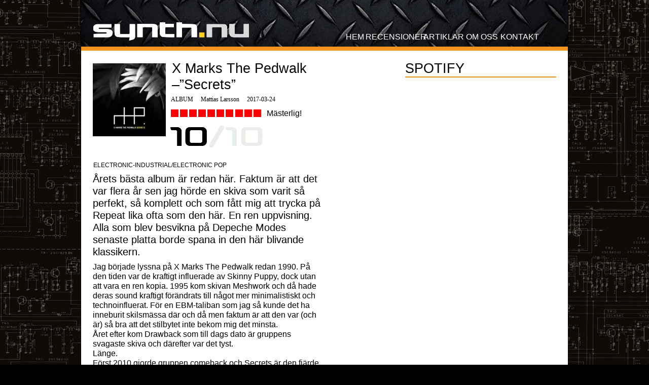

--- FILE ---
content_type: text/html
request_url: http://synth.nu/recension_xmtpw_secrets.html
body_size: 3715
content:
<!DOCTYPE html>
<html class="html">
 <head>

  <meta http-equiv="Content-type" content="text/html;charset=UTF-8"/>
  <meta name="generator" content="7.3.5.244"/>
  <link rel="shortcut icon" href="images/recension_xmtpw_secrets-favicon.ico?3835562597"/>
  <title>SYNTH.NU &#45; Recension: X Marks The Pedwalk &#45; &quot;Secrets&quot; ALBUM</title>
  <!-- CSS -->
  <link rel="stylesheet" type="text/css" href="css/site_global.css?4184426257"/>
  <link rel="stylesheet" type="text/css" href="css/master_a-master.css?300040463"/>
  <link rel="stylesheet" type="text/css" href="css/recension_xmtpw_secrets.css?3918152440" id="pagesheet"/>
  <!-- Other scripts -->
  <script type="text/javascript">
   document.documentElement.className += ' js';
var __adobewebfontsappname__ = "muse";
</script>
  <!-- JS includes -->
  <script type="text/javascript">
   document.write('\x3Cscript src="' + (document.location.protocol == 'https:' ? 'https:' : 'http:') + '//webfonts.creativecloud.com/abel:n4:all.js" type="text/javascript">\x3C/script>');
</script>
    <!--custom head HTML-->
  <!-- Global site tag (gtag.js) - Google Analytics -->

<script async src="https://www.googletagmanager.com/gtag/js?id=UA-146725853-1"></script>

<script>

  window.dataLayer = window.dataLayer || [];

  function gtag(){dataLayer.push(arguments);}

  gtag('js', new Date());

 

  gtag('config', 'UA-146725853-1');

</script>
 </head>
 <body>

  <div class="clearfix" id="page"><!-- column -->
   <div class="position_content" id="page_position_content">
    <div class="clearfix colelem" id="pu39974"><!-- group -->
     <div class="clip_frame grpelem" id="u39974"><!-- image -->
      <img class="block" id="u39974_img" src="images/synth_ny2023-u39974.jpg" alt="" width="960" height="97"/>
     </div>
     <ul class="MenuBar clearfix grpelem" id="menuu246"><!-- horizontal box -->
      <li class="MenuItemContainer clearfix grpelem" id="u23510"><!-- vertical box -->
       <a class="nonblock nontext MenuItem MenuItemWithSubMenu clearfix colelem" id="u23513" href="index.html"><!-- horizontal box --><div class="MenuItemLabel NoWrap clearfix grpelem" id="u23516-4"><!-- content --><p>HEM</p></div></a>
      </li>
      <li class="MenuItemContainer clearfix grpelem" id="u247"><!-- vertical box -->
       <a class="nonblock nontext MenuItem MenuItemWithSubMenu clearfix colelem" id="u250" href="recensioner.html"><!-- horizontal box --><div class="MenuItemLabel NoWrap clearfix grpelem" id="u252-4"><!-- content --><p>RECENSIONER</p></div></a>
      </li>
      <li class="MenuItemContainer clearfix grpelem" id="u261"><!-- vertical box -->
       <a class="nonblock nontext MenuItem MenuItemWithSubMenu clearfix colelem" id="u262" href="artiklar.html"><!-- horizontal box --><div class="MenuItemLabel NoWrap clearfix grpelem" id="u264-4"><!-- content --><p>ARTIKLAR</p></div></a>
      </li>
      <li class="MenuItemContainer clearfix grpelem" id="u285"><!-- vertical box -->
       <a class="nonblock nontext MenuItem MenuItemWithSubMenu clearfix colelem" id="u288" href="om-oss.html"><!-- horizontal box --><div class="MenuItemLabel NoWrap clearfix grpelem" id="u289-4"><!-- content --><p>OM OSS</p></div></a>
      </li>
      <li class="MenuItemContainer clearfix grpelem" id="u278"><!-- vertical box -->
       <a class="nonblock nontext MenuItem MenuItemWithSubMenu clearfix colelem" id="u279" href="kontakt.html"><!-- horizontal box --><div class="MenuItemLabel NoWrap clearfix grpelem" id="u280-4"><!-- content --><p>KONTAKT</p></div></a>
      </li>
     </ul>
     <a class="nonblock nontext grpelem" id="u39979" href="index.html"><!-- simple frame --></a>
    </div>
    <div class="colelem" id="u39980"><!-- simple frame --></div>
    <div class="clearfix colelem" id="ppu13088"><!-- group -->
     <div class="clearfix grpelem" id="pu13088"><!-- column -->
      <div class="clearfix colelem" id="u13088"><!-- group -->
       <div class="clip_frame grpelem" id="u13083"><!-- image -->
        <img class="block" id="u13083_img" src="images/pasted%20image%20200x200.jpg" alt="" width="144" height="144"/>
       </div>
       <div class="clearfix grpelem" id="pu13072-4"><!-- column -->
        <div class="clearfix colelem" id="u13072-4"><!-- content -->
         <p>X Marks The Pedwalk –”Secrets”</p>
        </div>
        <div class="clearfix colelem" id="u13064-4"><!-- content -->
         <p>ALBUM&nbsp;&nbsp;&nbsp;&nbsp; Mattias Larsson&nbsp;&nbsp;&nbsp;&nbsp; 2017&#45;03&#45;24</p>
        </div>
        <div class="clearfix colelem" id="pu13071"><!-- group -->
         <div class="grpelem" id="u13071"><!-- simple frame --></div>
         <div class="grpelem" id="u13057"><!-- simple frame --></div>
         <div class="grpelem" id="u13060"><!-- simple frame --></div>
         <div class="grpelem" id="u13058"><!-- simple frame --></div>
         <div class="grpelem" id="u13066"><!-- simple frame --></div>
         <div class="grpelem" id="u13061"><!-- simple frame --></div>
         <div class="grpelem" id="u13067"><!-- simple frame --></div>
         <div class="grpelem" id="u13062"><!-- simple frame --></div>
         <div class="grpelem" id="u13063"><!-- simple frame --></div>
         <div class="grpelem" id="u13070"><!-- simple frame --></div>
         <div class="clearfix grpelem" id="u13065-4"><!-- content -->
          <p>Mästerlig!</p>
         </div>
        </div>
        <img class="colelem" id="u13059-5" src="images/u13059-5.png" alt="10/10" width="197" height="70"/><!-- rasterized frame -->
       </div>
      </div>
      <div class="clearfix colelem" id="u13052-4"><!-- content -->
       <p>ELECTRONIC&#45;INDUSTRIAL/ELECTRONIC POP</p>
      </div>
      <div class="clearfix colelem" id="u13054-6"><!-- content -->
       <p>Årets bästa album är redan här. Faktum är att det var flera år sen jag hörde en skiva som varit så perfekt, så komplett och som fått mig att trycka på Repeat lika ofta som den här. En ren uppvisning.</p>
       <p>Alla som blev besvikna på Depeche Modes senaste platta borde spana in den här blivande klassikern.</p>
      </div>
      <div class="clearfix colelem" id="u13055-30"><!-- content -->
       <p>Jag började lyssna på X Marks The Pedwalk redan 1990. På den tiden var de kraftigt influerade av Skinny Puppy, dock utan att vara en ren kopia. 1995 kom skivan Meshwork och då hade deras sound kraftigt förändrats till något mer minimalistiskt och technoinfluerat. För en EBM&#45;taliban som jag så kunde det ha inneburit skilsmässa där och då men faktum är att den var (och är) så bra att det stilbytet inte bekom mig det minsta.</p>
       <p>Året efter kom Drawback som till dags dato är gruppens svagaste skiva och därefter var det tyst.</p>
       <p>Länge.</p>
       <p>Först 2010 gjorde gruppen comeback och Secrets är den fjärde skivan sen dess. De har behållit och förfinat det sound som påbörjades i och med Meshwork.</p>
       <p>&nbsp;</p>
       <p>Soundet från de senaste skivorna är alltså sig&nbsp; likt, men ändå inte. Allt onödigt har hyvlats bort. Det som ibland kunde bli svulstigt och atmosfäriskt har kraftigt tonats ner och kvar är bara ren, minimalistisk lycka.</p>
       <p>Knivskarpa och väl valda ljud plus en klar och krispig produktion bär skivan på sina axlar. Det finns subtila blinkningar till Kraftwerk och Depeche mode här och där för den som kan sin synthhistoria.</p>
       <p>Lyssna bara på titellåten ”Secrets”. Den får mig direkt att tänka på ”Personal Jesus (Pump Mix)”&nbsp; med sin distinkta basgång och smittande driv. Det är överlag lite mindre vokala inslag än tidigare, det är musiken som får stå i centrum.</p>
       <p>Sångerskan Estefania har dock fått en mer framträdande roll och hennes karaktäristiska stämma passar utmärkt till den hyperelektroniska musiken. Det var ju hennes röst som gjorde Meshwork till något alldeles eget för dryga 20 år sedan. Varken hon eller herr Schmechta har ju några skolade röster. Men de är säregna och bidrar med en organisk värme och komplement till den makinella kylan.</p>
       <p>Jag älskar också hur låtarna tillåts ha långa instrumentala partier utan att det känns som att det går på tomgång. Det är ett elegant flyt genom hela skivan som fullständigt hypnotiserar mig.</p>
       <p>&nbsp;</p>
       <p>Och vad vore årets bästa skiva utan årets bästa låt? Låna ut dina öron till ”Photomatique”. En genial elektropoppärla som borde få alla gitarrhatare att gå ner i spagat av lycka. En av de fem bästa låtarna bandet har gjort.</p>
       <p>Det känns överhuvudtaget som att allt bandet har gjort har lett fram till den här skivan. Här är den samlade kunskapen och erfarenheten från nästan 30 års musikskapande komprimerat till 45 minuter.</p>
       <p>Lyssna på skivan. Streama den. Ladda ner den olagligt. Sno den i en butik. Gör vad som krävs, bara ni lyssnar på den.</p>
       <p>Ni kommer inte att ångra er.</p>
      </div>
     </div>
     <div class="clearfix grpelem" id="pu13053-4"><!-- column -->
      <div class="clearfix colelem" id="u13053-4"><!-- content -->
       <p>SPOTIFY</p>
      </div>
      <div class="colelem" id="u13075"><!-- simple frame --></div>
      <div class="colelem" id="u13081"><!-- custom html -->
       <iframe src="https://embed.spotify.com/?uri=spotify%3Aalbum%3A4weq53d2N6qZW9lJEpda6A" width="300" height="380" frameborder="0" allowtransparency="true"></iframe>
</div>
     </div>
    </div>
    <div class="verticalspacer"></div>
    <div class="clearfix colelem" id="u753"><!-- group -->
     <div class="clearfix grpelem" id="u468-4"><!-- content -->
      <p>COPYRIGHT (C) 2023</p>
     </div>
    </div>
   </div>
  </div>
  <!-- JS includes -->
  <script type="text/javascript">
   if (document.location.protocol != 'https:') document.write('\x3Cscript src="http://musecdn.businesscatalyst.com/scripts/4.0/jquery-1.8.3.min.js" type="text/javascript">\x3C/script>');
</script>
  <script type="text/javascript">
   window.jQuery || document.write('\x3Cscript src="scripts/jquery-1.8.3.min.js" type="text/javascript">\x3C/script>');
</script>
  <script src="scripts/museutils.js?3880880085" type="text/javascript"></script>
  <script src="scripts/jquery.musemenu.js?32367222" type="text/javascript"></script>
  <script src="scripts/jquery.watch.js?4199601726" type="text/javascript"></script>
  <!-- Other scripts -->
  <script type="text/javascript">
   $(document).ready(function() { try {
Muse.Utils.transformMarkupToFixBrowserProblemsPreInit();/* body */
Muse.Utils.prepHyperlinks(true);/* body */
Muse.Utils.initWidget('.MenuBar', function(elem) { return $(elem).museMenu(); });/* unifiedNavBar */
Muse.Utils.fullPage('#page');/* 100% height page */
Muse.Utils.showWidgetsWhenReady();/* body */
Muse.Utils.transformMarkupToFixBrowserProblems();/* body */
} catch(e) { Muse.Assert.fail('Error calling selector function:' + e); }});
</script>
   </body>
</html>


--- FILE ---
content_type: text/css
request_url: http://synth.nu/css/recension_xmtpw_secrets.css?3918152440
body_size: 1445
content:
.html
{
	background: #000000 url("../images/circuits_2-1280x800.jpg") repeat left top fixed;
}

#page
{
	z-index: 1;
	width: 960px;
	min-height: 737.9000000000028px;
	background-image: none;
	border-width: 1px;
	border-style: solid;
	border-color: #000000;
	background-color: #FFFFFF;
	padding-bottom: 0px;
	margin-left: auto;
	margin-right: auto;
	margin-top: -1px;
}

#page_position_content
{
	margin-top: -1px;
	margin-bottom: -6px;
}

#pu39974
{
	width: 0.01px;
	position: relative;
}

#u39974
{
	z-index: 2;
	width: 960px;
	margin-right: -10000px;
}

#u39974_img
{
	padding-bottom: 4px;
}

#menuu246
{
	z-index: 5;
	width: 379px;
	margin-right: -10000px;
	margin-top: 57px;
	left: 522px;
}

#u23510
{
	width: 32px;
	min-height: 34px;
	margin-right: -10000px;
}

#u23513
{
	width: 32px;
	padding-bottom: 15px;
}

#u23513:hover
{
	margin: 0px;
}

#u23516-4
{
	width: 32px;
	min-height: 19px;
	margin-right: -10000px;
	top: 7px;
}

#u23513:hover #u23516-4
{
	padding-top: 0px;
	padding-bottom: 0px;
	min-height: 19px;
	margin: 0px -10000px 0px 0px;
}

#u23513:active #u23516-4
{
	padding-top: 0px;
	padding-bottom: 0px;
	min-height: 19px;
	margin: 0px -10000px 0px 0px;
}

#u247
{
	width: 112px;
	min-height: 34px;
	margin-right: -10000px;
	left: 34px;
}

#u250
{
	width: 112px;
	padding-bottom: 15px;
}

#u23513.MuseMenuActive,#u250:hover
{
	margin: 0px;
}

#u252-4
{
	width: 101px;
	min-height: 19px;
	margin-right: -10000px;
	top: 7px;
	left: 5px;
}

#u23513.MuseMenuActive #u23516-4,#u250:hover #u252-4
{
	padding-top: 0px;
	padding-bottom: 0px;
	min-height: 19px;
	margin: 0px -10000px 0px 0px;
}

#u250:active #u252-4
{
	padding-top: 0px;
	padding-bottom: 0px;
	min-height: 19px;
	margin: 0px -10000px 0px 0px;
}

#u261
{
	width: 82px;
	min-height: 34px;
	margin-right: -10000px;
	left: 148px;
}

#u262
{
	width: 82px;
	padding-bottom: 15px;
}

#u250.MuseMenuActive,#u262:hover
{
	margin: 0px;
}

#u264-4
{
	width: 71px;
	min-height: 19px;
	margin-right: -10000px;
	top: 7px;
	left: 5px;
}

#u250.MuseMenuActive #u252-4,#u262:hover #u264-4
{
	padding-top: 0px;
	padding-bottom: 0px;
	min-height: 19px;
	margin: 0px -10000px 0px 0px;
}

#u262:active #u264-4
{
	padding-top: 0px;
	padding-bottom: 0px;
	min-height: 19px;
	margin: 0px -10000px 0px 0px;
}

#u285
{
	width: 66px;
	min-height: 34px;
	margin-right: -10000px;
	left: 232px;
}

#u288
{
	width: 66px;
	padding-bottom: 15px;
}

#u262.MuseMenuActive,#u288:hover
{
	margin: 0px;
}

#u289-4
{
	width: 55px;
	min-height: 19px;
	margin-right: -10000px;
	top: 7px;
	left: 5px;
}

#u262.MuseMenuActive #u264-4,#u288:hover #u289-4
{
	padding-top: 0px;
	padding-bottom: 0px;
	min-height: 19px;
	margin: 0px -10000px 0px 0px;
}

#u288:active #u289-4
{
	padding-top: 0px;
	padding-bottom: 0px;
	min-height: 19px;
	margin: 0px -10000px 0px 0px;
}

#u278
{
	width: 79px;
	min-height: 34px;
	margin-right: -10000px;
	left: 300px;
}

#u279
{
	width: 79px;
	padding-bottom: 15px;
}

#u288.MuseMenuActive,#u279:hover
{
	margin: 0px;
}

#u279.MuseMenuActive
{
	margin: 0px;
}

#u280-4
{
	width: 69px;
	min-height: 19px;
	margin-right: -10000px;
	top: 7px;
	left: 5px;
}

#u288.MuseMenuActive #u289-4,#u279:hover #u280-4
{
	padding-top: 0px;
	padding-bottom: 0px;
	min-height: 19px;
	margin: 0px -10000px 0px 0px;
}

#u279:active #u280-4
{
	padding-top: 0px;
	padding-bottom: 0px;
	min-height: 19px;
	margin: 0px -10000px 0px 0px;
}

#u279.MuseMenuActive #u280-4
{
	padding-top: 0px;
	padding-bottom: 0px;
	min-height: 19px;
	margin: 0px -10000px 0px 0px;
}

#u39979
{
	z-index: 40;
	width: 327px;
	height: 44px;
	margin-right: -10000px;
	margin-top: 35px;
	left: 16px;
}

.ie #u39979
{
	background-color: #FFFFFF;
	opacity: 0.01;
	-ms-filter: "progid:DXImageTransform.Microsoft.Alpha(Opacity=1)";
	filter: alpha(opacity=1);
}

#u39980
{
	z-index: 41;
	width: 960px;
	height: 8px;
	top: -8px;
	margin-bottom: -8px;
}

#ppu13088
{
	width: 0.01px;
	margin-left: 23px;
	margin-top: 19px;
	position: relative;
}

#pu13088
{
	width: 0.01px;
	padding-bottom: 0px;
	position: relative;
	margin-right: -10000px;
}

#u13088
{
	z-index: 88;
	width: 500px;
	position: relative;
}

#u13083
{
	z-index: 116;
	width: 144px;
	position: relative;
	margin-right: -10000px;
	margin-top: 6px;
}

#pu13072-4
{
	width: 0.01px;
	padding-bottom: 0px;
	position: relative;
	margin-right: -10000px;
	left: 153px;
}

#u13072-4
{
	z-index: 89;
	width: 344px;
	min-height: 34px;
	letter-spacing: 0px;
	color: #000000;
	line-height: 32px;
	font-size: 27px;
	font-family: abel, sans-serif;
	font-weight: 400;
	margin-left: 3px;
	position: relative;
}

#u13064-4
{
	z-index: 102;
	width: 328px;
	min-height: 25px;
	letter-spacing: 0px;
	color: #000000;
	line-height: 14px;
	font-size: 12px;
	font-family: Georgia, Palatino, Palatino Linotype, Times, Times New Roman, serif;
	font-weight: normal;
	margin-left: 1px;
	margin-top: 6px;
	position: relative;
}

#pu13071
{
	width: 0.01px;
	margin-left: 2px;
	position: relative;
}

#u13071
{
	z-index: 106;
	width: 11px;
	height: 11px;
	border-width: 2px;
	border-style: solid;
	border-color: #FF0000;
	background-color: #FF0000;
	position: relative;
	margin-right: -10000px;
	margin-top: 2px;
	left: -1px;
}

#u13057
{
	z-index: 107;
	width: 11px;
	height: 11px;
	border-width: 2px;
	border-style: solid;
	border-color: #FF0000;
	background-color: #FF0000;
	position: relative;
	margin-right: -10000px;
	margin-top: 2px;
	left: 17px;
}

#u13060
{
	z-index: 108;
	width: 11px;
	height: 11px;
	border-width: 2px;
	border-style: solid;
	border-color: #FF0000;
	background-color: #FF0000;
	position: relative;
	margin-right: -10000px;
	margin-top: 2px;
	left: 35px;
}

#u13058
{
	z-index: 109;
	width: 11px;
	height: 11px;
	border-width: 2px;
	border-style: solid;
	border-color: #FF0000;
	background-color: #FF0000;
	position: relative;
	margin-right: -10000px;
	margin-top: 2px;
	left: 53px;
}

#u13066
{
	z-index: 110;
	width: 11px;
	height: 11px;
	border-width: 2px;
	border-style: solid;
	border-color: #FF0000;
	background-color: #FF0000;
	position: relative;
	margin-right: -10000px;
	margin-top: 2px;
	left: 71px;
}

#u13061
{
	z-index: 111;
	width: 11px;
	height: 11px;
	border-width: 2px;
	border-style: solid;
	border-color: #FF0000;
	background-color: #FF0000;
	position: relative;
	margin-right: -10000px;
	margin-top: 2px;
	left: 89px;
}

#u13067
{
	z-index: 112;
	width: 11px;
	height: 11px;
	border-width: 2px;
	border-style: solid;
	border-color: #FF0000;
	background-color: #FF0000;
	position: relative;
	margin-right: -10000px;
	margin-top: 2px;
	left: 107px;
}

#u13062
{
	z-index: 113;
	width: 11px;
	height: 11px;
	border-width: 2px;
	border-style: solid;
	border-color: #FF0000;
	background-color: #FF0000;
	position: relative;
	margin-right: -10000px;
	margin-top: 2px;
	left: 126px;
}

#u13063
{
	z-index: 114;
	width: 11px;
	height: 11px;
	border-width: 2px;
	border-style: solid;
	border-color: #FF0000;
	background-color: #FF0000;
	position: relative;
	margin-right: -10000px;
	margin-top: 2px;
	left: 144px;
}

#u13070
{
	z-index: 115;
	width: 11px;
	height: 11px;
	border-width: 2px;
	border-style: solid;
	border-color: #FF0000;
	background-color: #FF0000;
	position: relative;
	margin-right: -10000px;
	margin-top: 2px;
	left: 162px;
}

#u13065-4
{
	z-index: 93;
	width: 90px;
	min-height: 22px;
	letter-spacing: 0px;
	color: #000000;
	line-height: 19px;
	font-size: 16px;
	font-family: abel, sans-serif;
	font-weight: 400;
	position: relative;
	margin-right: -10000px;
	left: 188px;
}

#u13059-5
{
	z-index: 97;
	display: block;
	vertical-align: top;
	position: relative;
}

#u13052-4
{
	z-index: 48;
	width: 452px;
	min-height: 14px;
	letter-spacing: 0px;
	color: #000000;
	line-height: 14px;
	font-size: 12px;
	font-family: abel, sans-serif;
	font-weight: 400;
	margin-left: 1px;
	margin-top: 13px;
	position: relative;
}

#u13054-6
{
	z-index: 42;
	width: 452px;
	min-height: 56px;
	letter-spacing: 0px;
	color: #000000;
	line-height: 24px;
	font-size: 20px;
	font-family: abel, sans-serif;
	font-weight: 400;
	margin-top: 8px;
	position: relative;
}

#u13055-30
{
	z-index: 52;
	width: 452px;
	min-height: 931px;
	letter-spacing: 0px;
	color: #000000;
	line-height: 19px;
	font-size: 16px;
	font-family: abel, sans-serif;
	font-weight: 400;
	margin-top: 8px;
	position: relative;
}

#pu13053-4
{
	width: 0.01px;
	padding-bottom: 0px;
	position: relative;
	margin-right: -10000px;
	left: 616px;
}

#u13053-4
{
	z-index: 82;
	width: 296px;
	min-height: 34px;
	letter-spacing: 0px;
	color: #000000;
	line-height: 32px;
	font-size: 27px;
	font-family: abel, sans-serif;
	font-weight: 400;
	position: relative;
}

#u13075
{
	z-index: 86;
	width: 298px;
	height: 2px;
	border-color: #000000;
	background-color: #F7931E;
	top: -2px;
	margin-bottom: -2px;
	position: relative;
}

#u13081
{
	z-index: 87;
	width: 300px;
	min-height: 384px;
	border-style: none;
	border-color: transparent;
	background-color: transparent;
	margin-top: 6px;
	position: relative;
}

#u753
{
	z-index: 4;
	width: 960px;
	padding-bottom: 151px;
	margin-top: 8px;
}

#u468-4
{
	z-index: 36;
	width: 112px;
	min-height: 17px;
	margin-right: -10000px;
	margin-top: 17px;
	left: 833px;
}

#page .verticalspacer
{
	clear: both;
}

